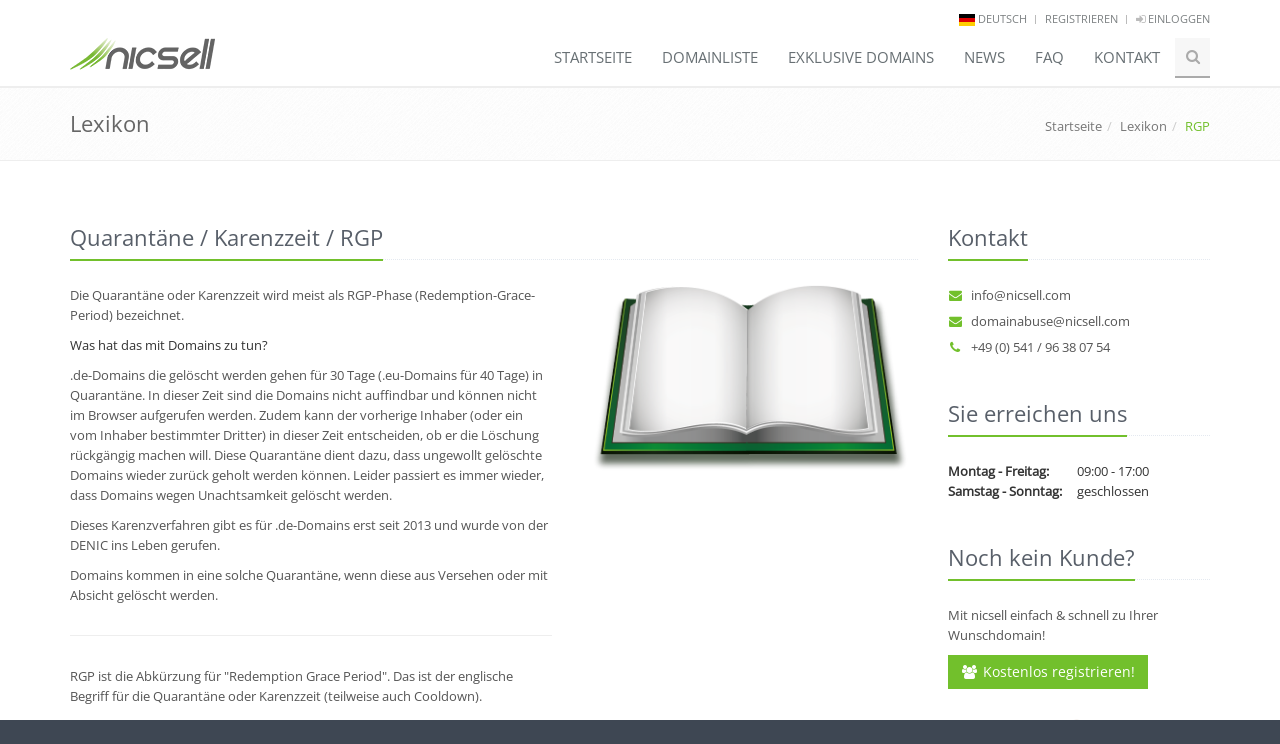

--- FILE ---
content_type: text/html; charset=UTF-8
request_url: https://nicsell.com/de/lexicon/rgp
body_size: 29466
content:

<!DOCTYPE html>
<!--[if IE 8]> <html lang="de" class="ie8"> <![endif]-->
<!--[if IE 9]> <html lang="de" class="ie9"> <![endif]-->
<!--[if !IE]><!--> <html lang="de"> <!--<![endif]-->
    <head>
                    <title>Lexikon: Bedeutung Quarantäne / Karenzzeit / RGP | nicsell</title>

            <!-- Make sure nicsell is called outside of frames because of 3rd-party-cookie-problem -->
            <script>
                if (top.location != self.location) top.location = self.location;
            </script>

            <!-- Make sure all links open outside of frames by default so we can set cookies (even without js) -->
            <base target="_top" />

            <!-- Meta -->
            <meta http-equiv="Content-Type" content="text/html; charset=UTF-8">
            <meta charset="utf-8" />
            <meta content="width=device-width, initial-scale=1.0" name="viewport" />
                            <meta name="description" lang="de" content="Der Lexikon-Eintrag beinhaltet die Erläuterung zu den Begriffen Quarantäne / Karenzzeit / RGP.">
                <meta name="keywords" lang="de" content="nicsell, lexikon">
                <meta name="robots" content="index, follow">
                        <link rel="canonical" href="https://nicsell.com/de/lexicon/rgp">

            <meta name="author" content="DomainProfi GmbH" />

                            <link rel="alternate" hreflang="de" href="https://nicsell.com/de/lexicon/rgp" />
                            <link rel="alternate" hreflang="en" href="https://nicsell.com/en/lexicon/rgp" />
                            <link rel="alternate" hreflang="fr" href="https://nicsell.com/fr/lexicon/rgp" />
                            <link rel="alternate" hreflang="nl" href="https://nicsell.com/nl/lexicon/rgp" />
                            <link rel="alternate" hreflang="it" href="https://nicsell.com/it/lexicon/rgp" />
                            <link rel="alternate" hreflang="es" href="https://nicsell.com/es/lexicon/rgp" />
                        <link rel="alternate" href="https://nicsell.com/en/lexicon/rgp" hreflang="x-default" />

                                                <meta property="og:locale" content="de_DE" />
                                                                <meta property="og:locale:alternate" content="en_US" />
                                                                <meta property="og:locale:alternate" content="fr_FR" />
                                                                <meta property="og:locale:alternate" content="nl_NL" />
                                                                <meta property="og:locale:alternate" content="it_IT" />
                                                                <meta property="og:locale:alternate" content="es_ES" />
                            
            <meta name="twitter:card" content="summary" />
            <meta property="og:type" content="website" />
            <meta property="og:title" content="Lexikon: Bedeutung Quarantäne / Karenzzeit / RGP | nicsell" />
            <meta property="og:description" content="Der Lexikon-Eintrag beinhaltet die Erläuterung zu den Begriffen Quarantäne / Karenzzeit / RGP." />
            <meta property="og:url" content="https://nicsell.com/de/lexicon/rgp" />
            <meta property="og:image" content="/assets/img/press/de/logo-slogan-190x54.png" />
            <meta property="og:site_name" content="nicsell" />

            <link rel="apple-touch-icon" sizes="57x57" href="/assets/img/favicons/apple-touch-icon-57x57.png">
            <link rel="apple-touch-icon" sizes="60x60" href="/assets/img/favicons/apple-touch-icon-60x60.png">
            <link rel="apple-touch-icon" sizes="72x72" href="/assets/img/favicons/apple-touch-icon-72x72.png">
            <link rel="apple-touch-icon" sizes="76x76" href="/assets/img/favicons/apple-touch-icon-76x76.png">
            <link rel="apple-touch-icon" sizes="114x114" href="/assets/img/favicons/apple-touch-icon-114x114.png">
            <link rel="apple-touch-icon" sizes="120x120" href="/assets/img/favicons/apple-touch-icon-120x120.png">
            <link rel="apple-touch-icon" sizes="144x144" href="/assets/img/favicons/apple-touch-icon-144x144.png">
            <link rel="apple-touch-icon" sizes="152x152" href="/assets/img/favicons/apple-touch-icon-152x152.png">
            <link rel="apple-touch-icon" sizes="180x180" href="/assets/img/favicons/apple-touch-icon-180x180.png">
            <link rel="icon" type="image/png" href="/assets/img/favicons/favicon-32x32.png" sizes="32x32">
            <link rel="icon" type="image/png" href="/assets/img/favicons/android-chrome-192x192.png" sizes="192x192">
            <link rel="icon" type="image/png" href="/assets/img/favicons/favicon-96x96.png" sizes="96x96">
            <link rel="icon" type="image/png" href="/assets/img/favicons/favicon-16x16.png" sizes="16x16">
            <link rel="manifest" href="/assets/img/favicons/manifest.json">
            <link rel="shortcut icon" href="/assets/img/favicons/favicon.ico">
            <meta name="msapplication-TileColor" content="#ffffff">
            <meta name="msapplication-TileImage" content="/assets/img/favicons/mstile-144x144.png">
            <meta name="msapplication-config" content="/assets/img/favicons/browserconfig.xml">
            <meta name="theme-color" content="#ffffff">

            <link rel="stylesheet" href="/assets/plugins/bootstrap/css/bootstrap.min.css">
            <link rel="stylesheet" href="/assets/css/style.css?2022011302">
            <link rel="stylesheet" href="/assets/plugins/line-icons/line-icons.css">
            <link rel="stylesheet" href="/assets/plugins/font-awesome/css/font-awesome-6.7.1.min.css">
            <link rel="stylesheet" href="/assets/plugins/font-awesome/css/brands.min.css">
            <link rel="stylesheet" href="/assets/plugins/font-awesome/css/font-awesome.min.css">

                        
            <!-- CSS Page Style -->
            <link rel="stylesheet" href="/assets/css/pages/page_log_reg_v1.css">

            <!-- CSS Theme -->
            <link rel="stylesheet" href="/assets/css/themes/default.css" id="style_color">

            <!-- CSS Custom -->
            <link rel="stylesheet" href="/assets/css/custom_domainlist.css?2025112801" />
            <link rel="stylesheet" href="/assets/css/custom.css?2025112801" />

            
                        
            <script>
                // Stub/Stash für Funktionsaufrufe aufsetzen
                (function (g) {
                    const qmap = g.__fnq__ = g.__fnq__ || Object.create(null);

                    g.installStubs = function(names) {
                        names.forEach(function(name) {
                            if (typeof g[name] === 'function') return;
                            if (!qmap[name]) qmap[name] = [];
                            g[name] = function() {
                                var args = Array.prototype.slice.call(arguments);
                                qmap[name].push({args: args});
                                console.log('Function call stashed:', name);
                            };
                        });
                    };

                    g.flushQueued = function(name, impl) {
                        var q = (g.__fnq__ && g.__fnq__[name]) || [];
                        g[name] = impl;
                        for (var i = 0; i < q.length; i++) {
                            try {
                                impl.apply(g, q[i].args);
                                console.log('Stashed function call executed:', name);
                            }
                            catch (e) {
                                console.error(name + ' (queued) error:', e);
                            }
                        }
                        g.__fnq__[name] = [];
                    };
                })(window);

                installStubs([
                    'showInfobox',
                    'setupDomainlistHeader',
                    'setupIconDescription',
                    'setupFilter',
                ]);
            </script>
            </head>
    <body>
                    <div class="wrapper">
                                    <div class="header hidden-print">
                                                    <div class="topbar">
                                <div class="container">
                                    <ul class="loginbar pull-right">
                                                                                                                            <li>
                                                <img src="/assets/img/flags/lang-de.svg" alt="de" style="width: 16px;">
                                                <a>deutsch</a>
                                                                                                <ul class="languages">
                                                                                                                                                                        <li class="active">
                                                                <a class="language-select">
                                                                    <img src="/assets/img/flags/lang-de.svg" alt="de" style="width: 16px;">
                                                                    deutsch
                                                                                                                                        <i class="fa fa-check"></i>
                                                                </a>
                                                            </li>
                                                                                                                                                                                                                                <li>
                                                                <a class="language-select" href="/en/lexicon/rgp">
                                                                    <img src="/assets/img/flags/lang-en.svg" alt="en" style="width: 16px;">
                                                                    english
                                                                                                                                    </a>
                                                            </li>
                                                                                                                                                                                                                                <li>
                                                                <a class="language-select" href="/fr/lexicon/rgp">
                                                                    <img src="/assets/img/flags/lang-fr.svg" alt="fr" style="width: 16px;">
                                                                    fran&ccedil;ais
                                                                                                                                    </a>
                                                            </li>
                                                                                                                                                                                                                                <li>
                                                                <a class="language-select" href="/nl/lexicon/rgp">
                                                                    <img src="/assets/img/flags/lang-nl.svg" alt="nl" style="width: 16px;">
                                                                    nederlands
                                                                                                                                    </a>
                                                            </li>
                                                                                                                                                                                                                                <li>
                                                                <a class="language-select" href="/it/lexicon/rgp">
                                                                    <img src="/assets/img/flags/lang-it.svg" alt="it" style="width: 16px;">
                                                                    italiano
                                                                                                                                    </a>
                                                            </li>
                                                                                                                                                                                                                                <li>
                                                                <a class="language-select" href="/es/lexicon/rgp">
                                                                    <img src="/assets/img/flags/lang-es.svg" alt="es" style="width: 16px;">
                                                                    espa&ntilde;ol
                                                                                                                                    </a>
                                                            </li>
                                                                                                                                                            </ul>
                                            </li>
                                            <li class="topbar-devider"></li>
                                        
                                                                                    <li><a href="/de/register">Registrieren</a></li>
                                            <li class="topbar-devider"></li>
                                            <li><a href="/de/login"><i class="fa fa-sign-in"></i> Einloggen</a></li>
                                                                            </ul>
                                </div>
                            </div>
                                                                            <div class="navbar navbar-default" role="navigation">
                                <div class="container">
                                    <div class="navbar-header">
                                        <button type="button" class="navbar-toggle" data-toggle="collapse" data-target=".navbar-responsive-collapse">
                                            <span class="sr-only">Navigation Umschalten</span>
                                            <span class="fa fa-bars"></span>
                                        </button>
                                        <a href="/de/domainlist" title="Zur Domainliste" class="btn-u btn-u-default btn-sm hidden-md hidden-lg hidden-xl pull-right domainlist-button">
                                            <i class="fa fa-list"></i>
                                            <span class="hidden-xs"> Zur Domainliste</span>
                                        </a>
                                        <a class="navbar-brand" href="/de" title="Zur Startseite">
                                            <img id="logo-header" src="/assets/img/nicsell-logo-black.png" alt="nicsell">
                                        </a>
                                    </div>

                                    <div class="collapse navbar-collapse navbar-responsive-collapse">
                                        <ul class="nav navbar-nav">
                                            <li class="dropdown">
                                                <a href="/de" class="dropdown-toggle" data-hover="dropdown" data-delay="0" data-close-others="false">
                                                    Startseite                                                </a>
                                            </li>
                                            <li class="dropdown">
                                                <a href="/de/domainlist" class="dropdown-toggle" data-hover="dropdown" data-delay="0" data-close-others="false">
                                                    Domainliste                                                </a>
                                            </li>
                                            <li class="dropdown">
                                                <a href="/de/exclusive" class="dropdown-toggle" data-hover="dropdown" data-delay="0" data-close-others="false">
                                                    Exklusive Domains                                                </a>
                                            </li>
                                            <li class="dropdown">
                                                <a href="/de/news" class="dropdown-toggle" data-hover="dropdown" data-delay="0" data-close-others="false">
                                                    News                                                </a>
                                            </li>
                                            <li class="dropdown">
                                                <a href="/de/faq" class="dropdown-toggle" data-hover="dropdown" data-delay="0" data-close-others="false">
                                                    FAQ                                                </a>
                                            </li>
                                            <li class="dropdown">
                                                <a href="/de/contact" class="dropdown-toggle" data-hover="dropdown" data-delay="0" data-close-others="false">
                                                    Kontakt                                                </a>
                                            </li>
                                                                                                                                    <li class="dropdown-search">
                                                <i class="search fa fa-search search-btn"></i>
                                                <form method="get" action="/de/domainlist">
                                                    <div class="search-open">
                                                        <div class="input-group animated fadeInDown">
                                                            <input type="text" class="form-control" placeholder="Suche.." name="q">
                                                            <span class="input-group-btn">
                                                                <button class="btn-u" type="submit">Suchen</button>
                                                            </span>
                                                        </div>
                                                    </div>
                                                </form>
                                            </li>
                                        </ul>
                                    </div>
                                </div>
                            </div>
                                            </div>
                
                    <div class="breadcrumbs margin-bottom-10"><div class="container"><h1 class="pull-left">Lexikon</h1><ul class="pull-right breadcrumb hidden-xs"><li class=" "><a href="/de" class="not-print-link">Startseite</a></li><li class=" "><a href="/de/lexicon/rgp" class="not-print-link">Lexikon</a></li><li class=" active">RGP</li></ul></div></div>

                



    <div class="container">
        <div id="flashForm" class="alert alert-client alert-danger fade in alert-dismissable" style="display: none;">
            <button type="button" class="alert-close close">x</button>
            <strong>Hoppla!</strong> Bitte füllen Sie alle erforderlichen Felder korrekt aus!        </div>
    </div>


                <div class="container content">
			<div class="row">
        <div class="col-md-9">
        					<div class="headline">
					<h2>
						    Quarantäne / Karenzzeit / RGP					</h2>
				</div>
						<div class="row">
    <div class="col-md-7">
        <p>
            Die Quarantäne oder Karenzzeit wird meist als RGP-Phase (Redemption-Grace-Period) bezeichnet.        </p>
            Was hat das mit Domains zu tun?        </p>
        <p>
            .de-Domains die gelöscht werden gehen für 30 Tage (.eu-Domains für 40 Tage) in Quarantäne. In dieser Zeit sind die Domains nicht auffindbar und können nicht im Browser aufgerufen werden. Zudem kann der vorherige Inhaber (oder ein vom Inhaber bestimmter Dritter) in dieser Zeit entscheiden, ob er die Löschung rückgängig machen will. Diese Quarantäne dient dazu, dass ungewollt gelöschte Domains wieder zurück geholt werden können. Leider passiert es immer wieder, dass Domains wegen Unachtsamkeit gelöscht werden.        </p>
        <p>
            Dieses Karenzverfahren gibt es für .de-Domains erst seit 2013 und wurde von der DENIC ins Leben gerufen.        </p>
        <p>
            Domains kommen in eine solche Quarantäne, wenn diese aus Versehen oder mit Absicht gelöscht werden.        </p>
        <hr>
        <p>
            RGP ist die Abkürzung für "Redemption Grace Period". Das ist der englische Begriff für die Quarantäne oder Karenzzeit (teilweise auch Cooldown).        </p>
        <p>
            In dieser befinden sich Domains, die gelöscht wurden. Es kann auch passieren, dass Verträge mit Providern nicht verlängert werden und die Domains daher automatisch gelöscht werden.        </p>
        <p>
            In der RGP-Phase können Domains nicht im Browser aufgerufen werden (dies ist bei .de- und .eu-Domains der Fall. Allerdings kann der Domaininhaber in dieser Phase die Löschung auch rückgängig machen. Wenn es bei einer Löschung bleibt, kann die Domain nach der Quarantäne <a title="Zu catchen wechseln" href="/de/lexicon/catchen">gecatched</a> und neu registriert werden.
        </p>
    </div>
    <div class="col-md-5">
        <img src="/assets/img/lexicon/book.png" title="Lexikon" alt="Lexikon Buch" class="img-responsive">
    </div>
</div>
		</div>
		<div class="col-md-3">
            				<div class="row">
					<div class="col-sm-6 col-md-12">
						<div class="headline">
							<h2>Kontakt</h2>
						</div>
						<ul class="list-unstyled who margin-bottom-30">
							<li><i class="fa fa-envelope"></i>info@nicsell.com</li>
							<li><i class="fa fa-envelope"></i>domainabuse@nicsell.com</li>
							<li><i class="fa fa-phone"></i>+49 (0) 541 / 96 38 07 54</li>
						</ul>
					</div>
					<div class="col-sm-6 col-md-12">
						<div class="headline">
							<h2>Sie erreichen uns</h2>
						</div>
                        <div>
                            <table>
                                <tr>
                                    <td><strong>Montag - Freitag:</strong></td>
                                    <td style="padding-left: 15px;">09:00 - 17:00</td>
                                </tr>
                                <tr>
                                    <td><strong>Samstag - Sonntag:</strong></td>
                                    <td style="padding-left: 15px;">geschlossen</td>
                                </tr>
                            </table>
                        </div>
					</div>
											<div class="margin-bottom-30"></div>
						<div class="clearfix"></div>
						<div class="col-sm-6 col-md-12">
															<div class="headline">
									<h2>
										Noch kein Kunde?									</h2>
								</div>
								<div class="margin-bottom-20"></div>
								<p>
									Mit nicsell einfach & schnell zu Ihrer Wunschdomain!								</p>
								<a href="/de/register">
									<button type="submit" class="btn-u" tabindex="4">
										<i class="fa fa-users fa-fw"></i>
										Kostenlos registrieren!									</button>
								</a>
													</div>
									    <div class="col-sm-12 hidden-xs catchtiger-service">
                        <img src="/assets/img/catchtiger/catchtiger_normal.png" title="Der Catchtiger mit grüner Krawatte">
                    </div>
				    <div class="col-xs-12 visible-xs catchtiger-service">
                        <img src="/assets/img/catchtiger/catchtiger_normal.png" title="Der Catchtiger mit grüner Krawatte">
                    </div>
				</div>
			        </div>
    </div>
		</div>

                                    <div class="footer hidden-print">
                        <div class="container">
                            <div class="row">
                                <div class="col-md-4 md-margin-bottom-10">
                                    <div class="headline"><h2>Informationen</h2></div>
                                    <p class="margin-bottom-25 md-margin-bottom-10">
                                        &raquo; <a href="https://www.domainprofi.com/karriere/" target="_blank">Karriere</a><br>
                                        &raquo; <a href="/de/press">Bildmaterial</a><br>
                                        &raquo; <a href="/de/lexicon/rgp">Lexikon</a><br>
                                        &raquo; <a href="/de/themes">Themen</a><br>
                                    </p>
                                </div>

                                <div class="col-md-4 md-margin-bottom-10">
                                    <div class="posts">
                                        <div class="headline"><h2>Rechtliches</h2></div>
                                        &raquo; <a href="/de/tos/nicsell">AGB</a><br>
                                        &raquo; <a href="/de/tos/nicsell_trading">AGB nicsell Trading</a><br>
                                        &raquo; <a href="/de/contact#abuse">Domain-Abuse melden</a><br>
                                        &raquo; <a href="/de/privacy">Datenschutz</a><br>
                                        &raquo; <a href="/de/imprint">Impressum</a><br>
                                    </div>
                                </div>

                                <div class="col-md-4">
                                    <div class="headline"><h2>Soziale Netzwerke</h2></div>
                                    <ul class="social-icons">
                                        <li><a href="/facebook" title="Facebook" class="social_facebook" target="_blank"></a></li>
                                    </ul>
                                </div>
                            </div>
                        </div>
                    </div>
                    <div class="copyright">
                        <div class="container">
                            <a href="/de" class="not-print-link pull-right">
                                <img src="/assets/img/nicsell-logo-white.png" class="hidden-print" alt="nicsell invert">
                                <img src="/assets/img/nicsell-logo-black.png" class="visible-print" alt="nicsell">
                            </a>
                            <p class="copyright-space">
                                                                &copy;2014-2026 nicsell.com - Alle Rechte vorbehalten.<br>
                                <span class="hidden-print">Serverzeit: Freitag, 16. Januar 2026 15:00:41 Mitteleuropäische Normalzeit</span><br>
                                <span class="visible-print">https://nicsell.com/de/lexicon/rgp</span>
                            </p>
                        </div>
                    </div>

                    <!-- JS Global Compulsory -->
                    <script type="text/javascript" src="/assets/plugins/jquery-1.10.2.min.js"></script>
                    <script type="text/javascript" src="/assets/plugins/jquery-migrate-1.2.1.min.js"></script>
                    <script type="text/javascript" src="/assets/plugins/bootstrap/js/bootstrap.min.js"></script>
                    <script type="text/javascript" src="/assets/js/app.js?2021101401"></script>
                    <script type="text/javascript" src="/assets/js/moment.min.js"></script>
                    <script type="text/javascript" src="/assets/js/moment-with-locales.min.js"></script>
                    <script type="text/javascript">
                        jQuery(document).ready(function() {
                            App.init();
                        });
                    </script>
                    <script type="text/javascript" src="/assets/js/custom_domainlist.js?2025112801"></script>
                    <script type="text/javascript" src="/assets/js/custom.js?2025102801"></script>
                    
                                        
                                        
                    <!--[if lt IE 9]>
                        <script src="/assets/plugins/respond.js"></script>
                        <script src="/assets/plugins/html5shiv.js"></script>
                    <![endif]-->
                            </div>
            </body>
</html>
